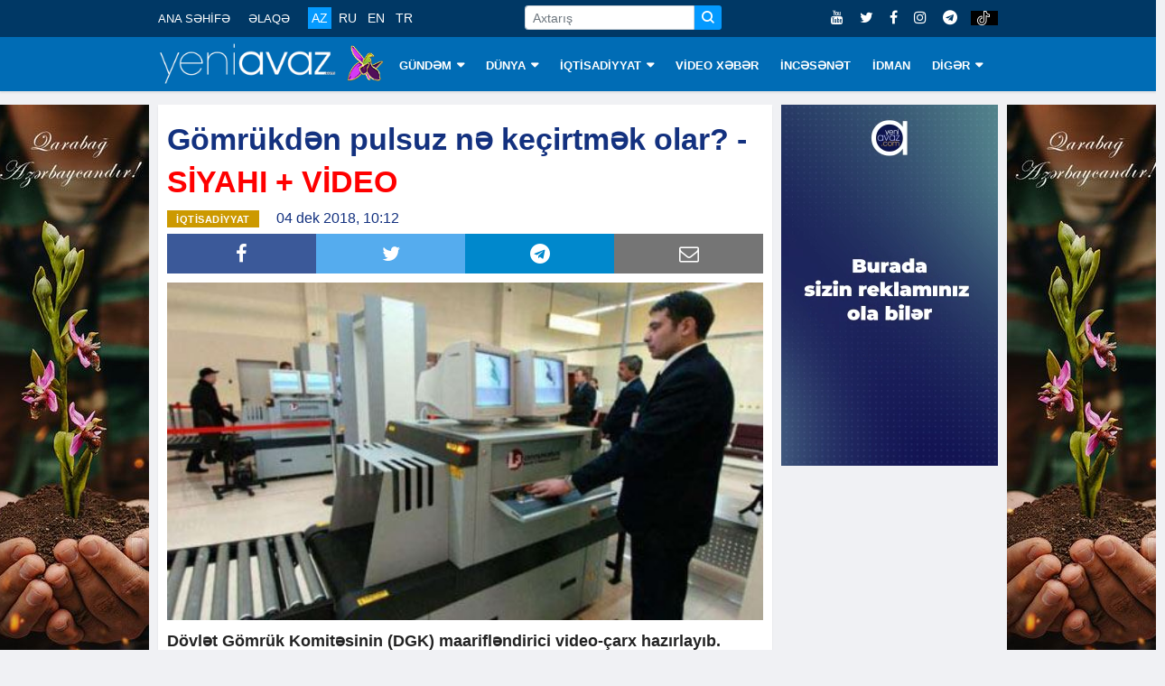

--- FILE ---
content_type: text/html; charset=utf-8
request_url: https://www.google.com/recaptcha/api2/aframe
body_size: 267
content:
<!DOCTYPE HTML><html><head><meta http-equiv="content-type" content="text/html; charset=UTF-8"></head><body><script nonce="hqSfPZoZD7U3QYhoc8fVVQ">/** Anti-fraud and anti-abuse applications only. See google.com/recaptcha */ try{var clients={'sodar':'https://pagead2.googlesyndication.com/pagead/sodar?'};window.addEventListener("message",function(a){try{if(a.source===window.parent){var b=JSON.parse(a.data);var c=clients[b['id']];if(c){var d=document.createElement('img');d.src=c+b['params']+'&rc='+(localStorage.getItem("rc::a")?sessionStorage.getItem("rc::b"):"");window.document.body.appendChild(d);sessionStorage.setItem("rc::e",parseInt(sessionStorage.getItem("rc::e")||0)+1);localStorage.setItem("rc::h",'1768940038854');}}}catch(b){}});window.parent.postMessage("_grecaptcha_ready", "*");}catch(b){}</script></body></html>